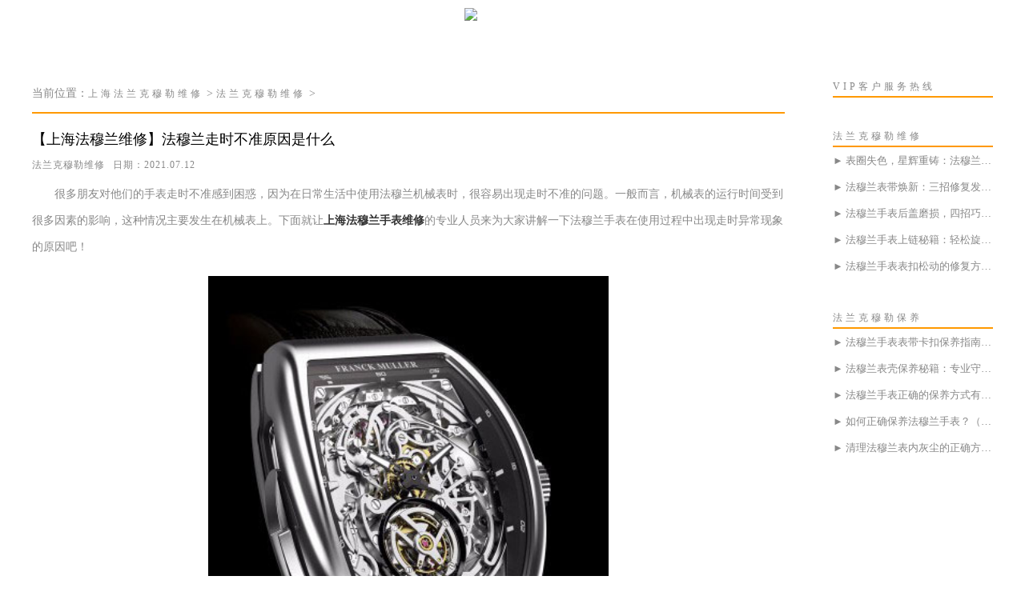

--- FILE ---
content_type: text/html
request_url: http://www.sh-franck.com/wx/124.html
body_size: 6061
content:
<!DOCTYPE html>
<html>
	<head>
		<meta charset="utf-8">
		<meta name="viewport" content="width=device-width,initial-scale=1,maximum-scale=1,user-scalable=no" id='viewport'>
		<title>【上海法穆兰维修】法穆兰走时不准原因是什么_上海法兰克穆勒维修中心-法兰克穆勒维修网点-手表保修服务店</title>
        <meta name="description" content="很多朋友对他们的手表走时不准感到困惑，因为在日常生活中使用法穆兰机械表时，很容易出现走时不准的问题。" />
        <meta name="keywords" content="上海法穆兰维修,上海法穆兰维修步骤,上海法穆兰" />
		<!--<link rel="stylesheet" type="text/css" href="/css/font-awesome.css">-->
		<link rel="stylesheet" type="text/css" href="/css/common.css"/>
		<link rel="stylesheet" type="text/css" href="/css/newart.css">
        <link rel="stylesheet" href="/css/iconfont.css">
		<script src="/js/jquery.min.js" type="text/javascript" charset="utf-8"></script>
		<script src="/js/news.js" type="text/javascript" charset="utf-8"></script>
		<!-- 百度禁止转码 -->
		<meta http-equiv="Cache-Control" content="no-siteapp"> 
		<!--自适应适配声明-->
		<meta name="applicable-device"content="pc,mobile">
	</head>
	<body>
		<script type="text/javascript" src="/js/jquery1.7.2.js" ></script>
<script type="text/javascript" src="/js/jquery.SuperSlide.2.1.1.js" ></script>
<!-- 头部 -->
<header class="nav">
    <ul class="nav_ul">
        <li class="m"><a><i class="icon iconfont" aria-hidden="true"></i></a></li>
        <li class="m"><a href="/" title="上海法兰克穆勒维修" class="nava">首页</a></li>
        <li class="m">
            <a href="/wx/" title="上海法兰克穆勒维修服务" class="nava">维修服务</a>
            <ul class="subyu subyu001" style="display: none;">
                <li><a title="进水维修" href="/js/">进水维修</a></li>
                <li><a title="走时误差" href="/zswc/">走时误差</a></li>
                <li><a title="划痕修复" href="/hhql/">划痕修复</a></li>
                <div class="clear"> </div>
            </ul>
        </li>
        <li class="m">
            <a href="/by/" title="上海法兰克穆勒保养" class="nava">手表保养</a>
            <ul class="subyu subyu001" style="display: none;">
                <li><a title="抛光翻新" href="/pg/">抛光翻新</a></li>
                <li><a title="清洗保养" href="/qxby/">清洗保养</a></li>
                <li><a title="防水检测" href="/fsjc/">防水检测</a></li>
                <li><a title="走时检测" href="/zsjc/">走时检测</a></li>
                <div class="clear"> </div>
            </ul>
        </li>
        <li class="m">
            <a href="/ghpj/" title="配件更换" class="nava">配件更换</a>
            <ul class="subyu subyu003" style="display: none;">
                <li><a title="表壳" href="/bk/">表壳</a></li>
                <li><a title="表蒙" href="/bm/">表蒙</a></li>
                <li><a title="表把" href="/bb/">表把</a></li>
                <li><a title="机芯" href="/jx/">机芯</a></li>
                <div class="clear"> </div>
            </ul>
        </li>
        <li class="m"><a href="/cjwt/" title="常见问题" class="nava">常见问题</a></li>
        <li class="logo"><a href="/" title="上海法兰克穆勒维修"><img alt="上海法兰克穆勒维修" title="上海法兰克穆勒维修" src="/images/famulan.png"></a></li>
        <li><a title="服务热线" href="javascript:void(0)" onclick="openZoosUrl('chatwin','&e='+escape('A4渠道_港汇 - A4++++++++++++++++++++请 客 服 登 记 （A4） 渠道++++++++++++++++++++A4'));" rel="nofollow"></a></li>
    </ul>
</header>
<script type="text/javascript">
		(function(){
			var ind = 0; 
			var nav= jQuery(".nav_ul");
			var init = jQuery(".nav_ul li").eq(ind);
			var block = jQuery(".nav_ul .block"); 
			block.css({"left":init.position().left-3}); 
			nav.hover(function(){},function(){ block.animate({"left":init.position().left-3},100); }); 
			jQuery(".nav").slide({ 
					type:"menu",
					titCell:".m", 
					targetCell:".subyu", 
					delayTime:300, 
					triggerTime:0, 
					returnDefault:true,
					defaultIndex:ind,
					startFun:function(i,c,s,tit){ 
						block.animate({"left":tit.eq(i).position().left-3},100);
					}
				});
	})()
</script>
<!-- 头部 -->
<!-- 侧边栏 -->
<aslide>
<div>
		<i class="icon iconfont" aria-hidden="true">&#xe747;</i>
		<p>上海法兰克穆勒维修</p>
		<hgroup>
			<a href="/wx/" title="法兰克穆勒维修">法兰克穆勒维修</a>
			<a href="/by/" title="法兰克穆勒保养">法兰克穆勒保养</a>
			<a href="/ghpj/" title="配件更换">配件更换</a>
			<a href="/fwzx/" title="服务中心">服务中心</a>
		</hgroup>
		<nav>
		<ul>
			<li><a style="display:block;" href="/js/" title="进水维修">进水维修</a></li>
			<li><a style="display:block;" href="/zswc/" title="走时误差">走时误差</a></li>
			<li><a style="display:block;" href="/hhql/" title="划痕修复">划痕修复</a></li>
		</ul>
		<ul>
			<li><a style="display:block;" href="/pg/" title="抛光打磨">抛光打磨</a></li>
			<li><a style="display:block;" href="/qxby/" title="清洗保养">清洗保养</a></li>
			<li><a style="display:block;" href="/zsjc/" title="走时检测">走时检测</a></li>
			<li><a style="display:block;" href="/fsjc/" title="防水检测">防水检测</a></li>
		</ul>
		<ul>
			<li><a style="display:block;" href="/bk/" title="表壳">表壳</a></li>
			<li><a style="display:block;" href="/bm/" title="表蒙">表蒙</a></li>
			<li><a style="display:block;" href="/bb/" title="表把">表把</a></li>
			<li><a style="display:block;" href="/jx/" title="机芯">机芯</a></li>
		</ul>
		<ul>
			<li><a style="display:block;" href="javascript:void(0)" onclick="openZoosUrl('chatwin','&e='+escape('A4渠道_港汇 - A4++++++++++++++++++++请 客 服 登 记 （A4） 渠道++++++++++++++++++++A4'));"
 title="在线咨询" rel="nofollow">在线咨询</a></li>
			<li><a style="display:block;" href="/zxjs/" title="中心介绍">中心介绍</a></li>
			<li><a style="display:block;" href="/jstd/" title="技师团队">技师团队</a></li>
			<li><a style="display:block;" href="/zxhj/" title="中心环境">中心环境</a></li>
		</ul>
	</nav>
</div>
</aslide>
<!-- 侧边栏 --> 		
		<!-- demo1 -->
		<div class="demo1 demo">
			<!-- demo5 -->
			<div class="demo5 demo">
				<p>
					当前位置：<a href='/'>上海法兰克穆勒维修</a> > <a href='/wx/'>法兰克穆勒维修</a> > 
				</p>
				<h1>【上海法穆兰维修】法穆兰走时不准原因是什么</h1>
				<h5><a title="法兰克穆勒维修" href="javascript:void(0)" onclick="openZoosUrl('chatwin','&e='+escape('A4渠道_港汇 - A4++++++++++++++++++++请 客 服 登 记 （A4） 渠道++++++++++++++++++++A4'));"
>法兰克穆勒维修</a><span>日期：2021.07.12</span></h5>
				<div class="wzys">
					<p>
	　　很多朋友对他们的手表走时不准感到困惑，因为在日常生活中使用法穆兰机械表时，很容易出现走时不准的问题。一般而言，机械表的运行时间受到很多因素的影响，这种情况主要发生在机械表上。下面就让<strong><a href="http://www.sh-franck.com" target="_blank" title="上海法穆兰维修">上海法穆兰手表维修</a></strong>的专业人员来为大家讲解一下法穆兰手表在使用过程中出现走时异常现象的原因吧！</p>
<p style="text-align: center;">
	<img alt="上海法穆兰维修" src="http://www.sh-franck.com/uploads/allimg/210712/8-210G2111029332.jpg" style="width: 500px; height: 603px;" title="上海法穆兰维修" /></p>
<p>
	　　手表缺动力、被磁化、游丝故障、擒纵系统故障、零件滑移或维修不及时等都会导致手表出现快慢现象。磁化现象不易发现，但也很常见，因为一般家电产品都会产生磁场，手表受力于磁场中，手表会发生磁化，导致手表在走动时不能正常移动；手表一旦被磁化，不能自动恢复，可以到保养维修网点用消磁机进行消磁，使手表恢复正常。因此要使手表远离磁场。</p>
<p>
	　　一般而言，每2-3年对法穆兰的机械表进行一次维护。如不进行维修，会使手表芯部磨损加剧，造成手表油泥干燥，影响手表正常工作。在维修机芯时，应拆卸、清洗、上油、重新组装、调整并检查其各种功能，以便对磨损或损坏的机芯进行修理或更换。所以，如果手表出现了问题或者需要清洗保养，最好选择到法穆兰手表维修中心进行处理。</p>
<p>
	　　以上就是法穆兰手表走时不准的原因，如果您还有其他疑问或需求请联系<strong>上海法穆兰维修</strong>的专业人员我们将竭诚为您服务！</p>
<p>
	　　法兰克穆勒维修相关内容：</p>
<p>
	<a href="http://www.sh-franck.com/zswc/86.html" target="_blank" title="上海法穆兰维修">　　法兰克穆勒手表走时慢该怎么办</a></p>
<p>
	<a href="http://www.sh-franck.com/js/89.html" target="_blank" title="上海法穆兰维修">　　法兰克穆勒手表进水后的解决方法</a></p>
<p>
	　　本文链接：http://www.sh-franck.com/wx/124.html</p>

                  <p>本文链接：http://www.sh-franck.com/wx/124.html</p>
                </div>
			</div>
			<!-- demo5 -->
			<!-- demo6 -->
<style>
demo6 a{
  display:block;
}
</style>
<div class="demo6 demo"> 
    <!-- 服务热线 -->
    <nav>
        <p> <a title="服务热线" href="javascript:void(0)" onclick="openZoosUrl('chatwin','&e='+escape('A4渠道_港汇 - A4++++++++++++++++++++请 客 服 登 记 （A4） 渠道++++++++++++++++++++A4'));"
>VIP客户服务热线</a> </p>
        <a title="服务热线" class="a1" style="display:block;"></a> </nav>
    <!-- 服务热线 --> 
    
    <!-- 法兰克穆勒维修 -->
    <nav>
        <p> <a title="法兰克穆勒维修" href="javascript:void(0)" onclick="openZoosUrl('chatwin','&e='+escape('A4渠道_港汇 - A4++++++++++++++++++++请 客 服 登 记 （A4） 渠道++++++++++++++++++++A4'));"
>法兰克穆勒维修</a> </p>
        	<a href="/wx/327.html" title="表圈失色，星辉重铸：法穆兰手表焕新记">► 表圈失色，星辉重铸：法穆兰手表焕</a>
<a href="/wx/325.html" title="法穆兰表带焕新：三招修复发黄表带">► 法穆兰表带焕新：三招修复发黄表带</a>
<a href="/wx/324.html" title="法穆兰手表后盖磨损，四招巧修复">► 法穆兰手表后盖磨损，四招巧修复</a>
<a href="/wx/323.html" title="法穆兰手表上链秘籍：轻松旋转，延长寿命">► 法穆兰手表上链秘籍：轻松旋转，延</a>
<a href="/wx/318.html" title="法穆兰手表表扣松动的修复方法有哪些？">► 法穆兰手表表扣松动的修复方法有哪</a>

    </nav>
    <!-- 法兰克穆勒维修 --> 
    
    <!-- 法兰克穆勒保养 -->
    <nav>
        <p> <a title="法兰克穆勒保养" href="javascript:void(0)" onclick="openZoosUrl('chatwin','&e='+escape('A4渠道_港汇 - A4++++++++++++++++++++请 客 服 登 记 （A4） 渠道++++++++++++++++++++A4'));"
>法兰克穆勒保养</a> </p>
        <a href="/by/326.html" title="法穆兰手表表带卡扣保养指南，看这里！">► 法穆兰手表表带卡扣保养指南，看这</a>
<a href="/by/322.html" title="法穆兰表壳保养秘籍：专业守护，璀璨依旧">► 法穆兰表壳保养秘籍：专业守护，璀</a>
<a href="/by/319.html" title="法穆兰手表正确的保养方式有哪些？">► 法穆兰手表正确的保养方式有哪些？</a>
<a href="/by/314.html" title="如何正确保养法穆兰手表？（手表的保养秘籍）">► 如何正确保养法穆兰手表？（手表的</a>
<a href="/by/313.html" title="清理法穆兰表内灰尘的正确方法是什么？">► 清理法穆兰表内灰尘的正确方法是什</a>

    </nav>
    <!-- 法兰克穆勒保养 --> 
</div>
<!-- demo6 --> 
		</div>
		<!-- demo1 -->
		<!-- 脚部 -->
<footer>
    <div class="footerdiv">
        <ul>
            <li>
                <a style="display:block;" title="法兰克穆勒维修" class="xiala" onClick="showHide1()">法兰克穆勒维修<span>+</span></a>
                <ul class="xialaul1">
<li><a style="display:block;" title="网站" href="javascript:void(0)" >网站</a></li>
<li><a style="display:block;" title="服务项目" href="javascript:void(0)">服务项目</a></li>
<li><a style="display:block;" title="手表资讯" href="javascript:void(0)" >手表资讯</a></li>
<li><a style="display:block;" title="联系我们" href="javascript:void(0)" >联系我们</a></li>
                </ul>
            </li>
        </ul>
        <ul>
            <li>
                <a style="display:block;" title="服务项目" class="xiala" onClick="showHide2()">服务项目<span>+</span></a>
                <ul class="xialaul2">
<li><a style="display:block;" title="腕表保养" href="javascript:void(0)" >腕表保养</a></li>
 <li><a style="display:block;" title="腕表维修" href="javascript:void(0)" >腕表维修</a></li>
<li><a style="display:block;" title="腕表修复" href="javascript:void(0)" >腕表修复</a></li>
<li><a style="display:block;" title="配件更换" href="javascript:void(0)" >配件更换</a></li>
                </ul>
            </li>
        </ul>
        <ul>
            <li>
                <a style="display:block;" title="服务中心" class="xiala" onClick="showHide3()">服务中心<span>+</span></a>
                <ul class="xialaul3">
<li><a style="display:block;" title="维修经验" href="javascript:void(0)" >维修经验</a></li>
<li><a style="display:block;" title="收费标准" href="javascript:void(0)" >收费标准</a></li>
<li><a style="display:block;" title="延保条款" href="javascript:void(0)">延保条款</a></li>
<li><a style="display:block;" title="技师团队" href="javascript:void(0)" >技师团队</a></li>
                </ul>
            </li>
        </ul>
        <script type="text/javascript">
                function showHide1(){
                    $('.xialaul1').toggle();
                 }
                function showHide2(){
                    $('.xialaul2').toggle();
                 }
                function showHide3(){
                    $('.xialaul3').toggle();
                 }
        </script>
        <ul class="contant">
            <li>上海法兰克穆勒维修</li>
<li>
<a title="北京法兰克穆勒维修服务热线" href="tel:4000060073" 
>
<i class="icon iconfont" aria-hidden="true"></i>
</a>
</li>
      <li><a href="javascript:void(0)" >门店营业时间：09:00-19:30</a></li>
<li><a href="javascript:void(0)" >客服在线时间：08:00-22:00</a></li>
            <li><a href="javascript:void(0)" >上海市徐汇区虹桥路3号港汇中心2座37层</a></li>
 <li><a href="javascript:void(0)" >上海市徐汇区虹桥路3号港汇中心2座37层</a></li>
 <li><a href="javascript:void(0)" >上海市徐汇区淮海中路1045号淮海国际广场38层</a></li>
        </ul>
    </div>
  <!-- 中间弹窗开始 -->
    <div class="zjtc210711">
        <div class="zjtop210711 flex210711 df210711 czjz210711">
            <h3 class="flex spjz czjz wrap"><font class="pcshow smsize">腕表服务</font><font class="smsize">线上预约</font></h3>
            <div class="zjtopfr210711 flex210711 spjz210711 czjz210711">
                <img src="/images/gq.jpg">
                <p class="smsize210711">China</p>
                <span class="icon iconfont gbzjtc210711">关闭</span>
            </div>
        </div>
        <a  class="zjspp210711 flex210711 spjz210711 czjz210711">
            <img>
            <img src="/images/famulan.png">
            <img>
        </a>
        <form method="post" class="ghfm210711 flex column" onsubmit="return yzbd('ghfm210711','name210711','input210711','button210711');">
    <div>
    	<div style="float:left;width: 49%;">
        <input type="text" name="name" class="name210711 smsize" value="您的姓名*" onfocus="if(this.value == '您的姓名*') this.value = ''" onblur="if(this.value =='') this.value = '您的姓名*'" style="width: 100%;">
        </div>
        <div style="float:right;width: 49%;">
        <input type="text" name="contacts" class="input210711 smsize" value="您的联系方式*" onfocus="if(this.value == '您的联系方式*') this.value = ''" onblur="if(this.value =='') this.value = '您的联系方式*'" style="width: 100%;">
        </div>
    </div>
    <div>
    	<div style="float:left;width: 49%;">
        <select name="guzhang" class="select61 smsize" style="width: 100%;">
            <option value="服务项目">服务项目</option>
            <option value="走时故障">走时故障</option>
            <option value="外观检验">外观检验</option>
            <option value="表带损坏">表带损坏</option>
            <option value="更换配件">更换配件</option>
            <option value="抛光打磨">抛光打磨</option>
            <option value="磕碰摔坏">磕碰摔坏</option>
            <option value="私人定制">私人定制</option>
            <option value="清洗保养">清洗保养</option>
            <option value="其他">其他</option>
        </select>
        </div>
        <div style="float:right;width: 49%;">
		<select name="fangshi" class="select61 smsize" style="width: 100%;">
            <option value="服务方式">服务方式</option>
            <option value="到店">到店</option>
            <option value="邮寄">邮寄</option>
            <option value="其他">其他</option>
        </select>
</div>
</div>
	<div class="fmyu smsize">选择预约到店时间：</div>
    <div>
    <input type="date" name="date" id="date_info" class="name210711 smsize" style="-webkit-appearance: none;width:100%;text-indent:4px; text-align:center;">
    <script>
    $(document).ready(function () {
        var time = new Date();
		var houer = time.getHours();
		var minute = time.getMinutes();
        var day = ("0" + time.getDate()).slice(-2);
        var month = ("0" + (time.getMonth() + 1)).slice(-2);
        var today = time.getFullYear() + "-" + (month) + "-" + (day);
		//var shike = (houer) + ":" + (minute);
		$('#date_info').val(today);
		//$('#shike_info').val(shike);
    })
</script>
    </div>
    	<div class="fmyu smsize">备注信息（非必填）：</div>
    	<textarea class="textarer210711 smsize" name="remarks" value="品牌型号或其他补充" onfocus="if(this.value == '品牌型号或其他补充') this.value = ''" onblur="if(this.value =='') this.value = '品牌型号或其他补充'">品牌型号或其他补充</textarea>
        <div class="fm5btn210711 flex df czjz">
            <button class="button210711 smsize">提交服务</button>
            <a href="tel:4000060073" rel="nofollow" class="smsize">400-006-0073</a>
        </div>
        <span class="bdtishi smsize">
        客服在线时间：8:00-22:00<br/>温馨提示：为节省您的时间，建议尽早预约可免排队，非在线时间的预约将在客服上线后联系您</span>
        <a class="yjgb"><span>当前页面永久关闭</span></a>
    </form>
      </div>
<!-- 中间弹窗结束 -->

    <script src="/swt/jquery.floatDiv.js" type="text/javascript" charset="utf-8"></script>
	<script src="/swt/swt_in.js" type="text/javascript" charset="utf-8"></script>
</footer> 
	</body>
</html>

--- FILE ---
content_type: text/css
request_url: http://www.sh-franck.com/css/common.css
body_size: 5008
content:
/* 初始化CSS  重置浏览器样式*/
*{ margin:0; padding:0; }
fieldset, img { border:none; } /*为了照顾ie6 链接图片有边框*/
ul, ol { list-style:none; }
input { padding-top:0; padding-bottom:0; font-family: "Source Han Sans CN","黑体","微软雅黑","宋体";}
select, input { vertical-align:middle; }
 select, input, textarea { font-size:12px; margin:0; }
img{display: block;}
table { border-collapse:collapse; }
h1,h2,h3,h4,h5,h6{font-size:20%; font-weight:normal;}
body {font-family: "Source Han Sans CN","黑体","微软雅黑","宋体";}
.clearfix:after { content:"."; display:block; height:0; visibility:hidden; clear:both; }
.clearfix { zoom:1; }
.clearit { clear:both; height:0; font-size:0; overflow:hidden; }
ul,li,ol,div,header,footer{list-style: none;}
body,html{width: 100%;overflow-X: hidden;}
img{width:100%;height: auto;display: block;border: none;}
a{text-decoration: none;}
textarea,input{resize: none;border: none;box-sizing: border-box;}
textarea:focus,input:focus{resize: none;outline: none;border: none;box-sizing: border-box;}
html{font-size: 100px;}
body {font-family: "微软雅黑","宋体";}
a{cursor:pointer; }
.clear {clear: both; width:100%; height:0px; line-height:0px; padding:0px; margin:0px auto; font-size:0px; line-height:0px;}
/* 页面初始化 */
.nav_ul li{ position:relative;}
.nav_ul li .subyu{ background:#fff; position:absolute; z-index:2; width:80px; padding-top:18px; text-align:center;}
.nav_ul li .subyu li{ background:#fff; width:80px !important; display:block; float:none; line-height:30px !important; height:30px !important; font-size:12px; color:#333333; padding-top:0px; text-indent:0px; margin:0px auto !important;}
.nav_ul li .subyu li:hover{ background:#ccc;}
.nav_ul li .subyu li a{ font-size:12px; color:#333333; line-height:30px !important; height:30px !important;}
.subyu001{ left:0px; top:30px;}
.subyu002{ left:0px; top:30px;}
.subyu003{ left:0px; top:30px;}
.nav_ul li .subyu li:last-child{ display:none !important; height:0px;}
/*独立样式开始*/
.yunotice .tab-bd li span:nth-of-type(1){ width:69.2%;overflow: hidden;text-overflow: ellipsis;white-space: nowrap;}
.caijiliebiao{font-size: 16px;line-height: 50px;}
ul{list-style: none;}
a{color:#333;text-decoration: none;}
.yunotice .tab-bd ul{zoom:1; width:100%;}
.yunotice .tab-bd li { width:100%; line-height: 48px;border-bottom:1px dashed #a0a0a0;}
.yunoticea02_h3{ width:100%; padding:42px 0px 12px; border-bottom:1px solid #a0a0a0; color:#960000;text-align: center;}
.yunotice {position:relative;}	
.yunoticea{ width:100%; border-bottom:1px solid #a0a0a0; }
.yunoticea02{ width:100%; margin:0px auto;}
.yunotice .tab-bd { width:100%;}	
/*独立样式结束*/
.around{ justify-content:space-around; -webkit-justify-content:space-around;}
.between{justify-content:space-between; -webkit-justify-content:space-between;}
.center{-webkit-align-items: center; align-items: center; }
.column{-webkit-flex-direction: column; flex-direction: column;}
.space_center{-webkit-justify-content: center; justify-content: center;}
.flex_end{-webkit-justify-content: flex-end; justify-content: flex-end;}
.flex_start{-webkit-justify-content: flex-start; justify-content: flex-start; }
.reverse{-webkit-flex-wrap: wrap-reverse; flex-wrap: wrap-reverse;}
.flex{display:flex; -webkit-display:flex;-moz-display:flex;-ms-display:flex;-o-display:flex;}
.wrap{-webkit-flex-wrap: wrap; flex-wrap: wrap;-moz-flex-wrap: wrap;-ms-flex-wrap: wrap;-o-flex-wrap: wrap;}
.df{justify-content:space-between; -webkit-justify-content:space-between;-moz-justify-content:space-between;-ms-justify-content:space-between;-o-justify-content:space-between;}
.spjz{justify-content: center;-webkit-justify-content: center;-moz-justify-content: center;-ms-justify-content: center;-o-justify-content: center;}
.evenly{justify-content: space-evenly;-webkit-justify-content: space-evenly;-moz-justify-content: space-evenly;-ms-justify-content: space-evenly;-o-justify-content: space-evenly;}
.czjz{align-items: center;-webkit-align-items: center;-moz-align-items: center;-ms-align-items: center;-o-align-items: center;}
.column{flex-direction: column;-webkit-flex-direction: column;-moz-flex-direction: column;-ms-flex-direction: column;-o-flex-direction: column;}
.ydq{justify-content: flex-end;-webkit-justify-content: flex-end;-moz-justify-content: flex-end;-ms-justify-content: flex-end;-o-justify-content: flex-end;}
.row-reverse{flex-direction: row-reverse;-webkit-flex-direction: row-reverse;-moz-flex-direction: row-reverse;-ms-flex-direction: row-reverse;-o-flex-direction: row-reverse;}
.column-reverse{flex-direction: column-reverse;-webkit-flex-direction: column-reverse;-moz-flex-direction: column-reverse;-ms-flex-direction: column-reverse;-o-flex-direction: column-reverse;}
.baseline{align-items: flex-start;-webkit-align-items: flex-start;-moz-align-items: flex-start;-ms-align-items: flex-start;-o-align-items: flex-start;}
.lgsize{font-size: 36px;line-height: 38px;font-weight: lighter;}
.mdsize{font-size: 28px;line-height: 30px;font-weight: lighter;}
.smsize{font-size: 15px;line-height: 15px;}
.pcshow{display: flex;}
.sjshow{display: none;}
.w1200{width: 96%;max-width: 1200px;margin: auto;}
.sjpcimg img{display: block;width: 100%;}
.sjpcimg img:nth-child(2){display: none;}
.pd100{padding: 100px 0;}
.pd80{padding: 80px 0;}
.pd50{padding: 50px 0;}
.mb100{margin-bottom: 100px;}
.mb80{margin-bottom: 80px;}
.mb50{margin-bottom: 50px;}
@media (max-width:1200px) {
	.lgsize{font-size: 26px;line-height: 28px;}
	.mdsize{font-size: 18px;line-height: 20px;}
	.smsize{font-size: 12px;line-height: 12px;}
	.mb100 {margin-bottom: 50px;}
	.mb80{margin-bottom: 30px;}
	.mb50{margin-bottom: 30px;}
}
@media (max-width:640px) {
	.lgsize{font-size: 18px;line-height: 18px;}
	.mdsize{font-size: 15px;line-height: 15px;}
	.smsize{font-size: 10px;line-height: 16px;}
	.sjpcimg img:nth-child(1){display: none;}
	.sjpcimg img:nth-child(2){display: block;}
	.pcshow{display: none !important;}
	.sjshow{display: flex !important;}
	.mb100 {margin-bottom: 25px;}
	.mb80{margin-bottom: 20px;}
	.mb50{margin-bottom: 16px;}
}
.xialaul1{width: 100%;}
.xialaul2{width: 100%;}
.xialaul3{width: 100%;}

/*友情链接*/
.p04{ width:66%; margin:40px auto 40px; border-top:1px solid #999999; border-bottom:1px solid #999999;}
.p04 span{ font-size:16px; color:#000000; line-height:36px; width: 100%;}
.p04yu{ width:100%;}
.p04yu li{ float:left; display:block;}
.p04yu li a{ padding:4px 6px; display:block; font-size:14px; color:#666; line-height:28px;}


/* 头部 */
header{
	width: 100%;
	height: 0.8rem;
	background: rgba(255,255,255,0);
	
	position: fixed;
	top: 0;
	left: 0;
	z-index: 1000;
	
	font-size: 12px;
	color: #FFFFFF;
	
	transition: all 0.4s linear 0s;
		-webkit-transition: all 0.4s linear 0s;	
		-moz-transition: all 0.4s linear 0s;
		-o-transition: all 0.4s linear 0s;
		-ms-transition: all 0.4s linear 0s;
}
header ul li:first-child a .icon{
	font-size: 26px;
	color: #FFFFFF;
}
header ul{
	width: 100%;
	height: 100%;
/*	overflow: hidden;*/
}
header ul li{
	float: left;
	width: 80px;
	height: 30px;
	margin-right: 0.2rem;
	margin-top: 0.3rem;
	position: relative;
	text-align:center;
	line-height: 30px;
}
header ul li:first-child{
	width: 30px;
	margin-left: 40px;
}
header ul li:last-child{
	float: right;
	margin-right: 30px;
	width: 210px;
	font-size: 20px;
	overflow: hidden;
}
header ul li a{
	width: 100%;
	height: 100%;
	color: #FFFFFF;
}
header ul li a img{
	width: 100%;
	height: auto;
}
header ul .logo{
	margin-top: 10px;
	width: 224px;
	height: 100%;
	position: absolute;
	top: 0;
	left: 50%;
	z-index: 1000;
	margin-left: -60px;
}


/* 动画 */
.cur1{
	background: rgba(255,255,255,1);
}
.cur1 ul li a{
	color: #444444;
}
.cur1 ul li:first-child a .icon{
	color: #000000;
}
/* 头部 */

/* 中间弹窗开始 */
  .flex210711{display:flex; -webkit-display:flex;-moz-display:flex;-ms-display:flex;-o-display:flex;}
  .df210711{justify-content:space-between; -webkit-justify-content:space-between;-moz-justify-content:space-between;-ms-justify-content:space-between;-o-justify-content:space-between;}
  .spjz210711{justify-content: center;-webkit-justify-content: center;-moz-justify-content: center;-ms-justify-content: center;-o-justify-content: center;}
  .czjz210711{align-items: center;-webkit-align-items: center;-moz-align-items: center;-ms-align-items: center;-o-align-items: center;width: 100%;}
  .column210711{flex-direction: column;-webkit-flex-direction: column;-moz-flex-direction: column;-ms-flex-direction: column;-o-flex-direction: column;}
 .mdsize210711{font-size: 21px;line-height: 21px;}
  .smsize210711{font-size: 15px;line-height: 15px;}
  /* 中间弹窗主样式 */
  .yjgb{text-align: right;color: #e5e5e5;}
.bdtishi{padding: 10px 0 0px 0;line-height: 18px; text-align:left;}
.textarer210711{color: #666;border: 1px solid #b5b5b5;margin-bottom: 10px;padding: 5px;}
  .zjtc210711{text-align: center;z-index:999!important;width: 320px;border-radius: 8px;padding: 1px;overflow: hidden;box-shadow: 0px 0px 8px #666;position: fixed;left: 50%;margin-left: -160px;top: 50%;transform: translateY(-50%);-webkit-transform: translateY(-50%);-moz-transform: translateY(-50%);-ms-transform: translateY(-50%);-o-transform: translateY(-50%);background: #fff;z-index: 100;display: none;}
  .zjtop210711{height: 45px;background: #e9e9e9;width: 100%;margin: auto;padding: 0 2%;margin-bottom: 18px;color: #000;}
  .zjtop210711 h3{font-weight: lighter;font-size: 14px;line-height: 18px;}
  .zjtopfr210711 img{margin-right: 5px;width: 24px;}
  .zjtopfr210711 p{margin-right: 15px;font-size: 12px;line-height: 12px;color: #5e5d5d;}
  .gbzjtc210711{font-size: 12px;line-height: 15px;color: #fff;padding: 6px;margin-right: -28px;background: #a4a4a4;cursor: pointer;border-radius: 50%;width: 30px;}
  .zjspp210711{margin-bottom: 18px;}
  .zjspp210711 img:nth-child(1){width: 45px;filter:alpha(opacity=50);-moz-opacity:0.5;-khtml-opacity: 0.5;opacity: 0.5;}
  .zjspp210711 img:nth-child(2){width: 166px;margin: 0 36px;}
  .zjspp210711 img:nth-child(3){width: 60px;filter:alpha(opacity=50);-moz-opacity:0.5;-khtml-opacity: 0.5;opacity: 0.5;}
  .ghfm210711{width: 91%;margin: 0 auto 20px;font-size: 14px;}
  .ghfm210711 input,.ghfm210711 select{border: 1px solid #b5b5b5;margin-bottom: 16px;line-height: 20px;height: 28px;color: #666;text-indent: 4px;outline: none;font-size: 14px;}
  .fm5btn210711 button,.fm5btn210711 a{line-height: 30px;height: 32px;border: 1px solid #191919;text-align: center;display: block;transition: all 0.5s;-webkit-transition: all 0.5s;-moz-transition: all 0.5s;-ms-transition: all 0.5s;-o-transition: all 0.5s;border-radius: 6px;}
.fm5btn210711 button{ width: 46%;}

.fm5btn210711 a{ width: 52%;}
  .fm5btn210711 button{background: #191919;color: #fff;outline: none;}
  .fm5btn210711 a{background: #fff;color: #000;}
  .fm5btn210711 button:hover{background: #fff;color: #000;}
  .fm5btn210711 a:hover{background: #191919;color: #fff;}
  @media (max-width:768px) {.zjtc210711{margin-left: -18%;}}
  @media (max-width:640px) {
  .zjtc210711 {width: 250px;margin-left: -32%;}
  .zjtop210711 h3 {font-size: 13px;line-height: 13px;}
  .zjtopfr210711 img {width: 15px;}
  .gbzjtc210711 {padding: 8px;font-size: 10px;line-height: 10px;width: 25px;margin-right: 6px;}
  .zjtop210711 {height: 36px;margin-bottom: 14px;}
  .zjspp210711 img:nth-child(2) {width: 111px;margin: 0px 20px;}
  .zjspp210711 img:nth-child(1) {width: 33px;}
  .zjspp210711 img:nth-child(3) {width: 40px;}
  .zjspp210711 {margin-bottom: 14px;}
  .ghfm210711 input, .ghfm210711 select {margin-bottom: 6px;line-height: 28px;height: 28px;font-size: 14px;}
  .fm5btn210711 button, .fm5btn210711 a {line-height: 28px;height: 28px;}
  .ghfm210711 {margin: 0 auto 14px;}}
@media (max-width:414px) {.fm5btn210711 a {font-size: 12px;}.zjtc210711 {width: 225px;margin-left: -27%;}.ghfm210711 input, .ghfm210711 select {height: 26px;}}
@media (max-width:375px) {.zjtc210711 {margin-left: -29%;}}
@media (max-width:320px) {.zjtc210711 {width: 215px;}.ghfm210711 input, .ghfm210711 select {height: 22px;}.ghfm210711 input, .ghfm210711 select {font-size: 12px;}.yjgb{text-align: right;color: #e5e5e5;}
.bdtishi{padding: 10px 0 0px 0;line-height: 18px; text-align:left;}
.textarer210711{font-size: 12px;}.button210711{font-size: 12px;}.gbzjtc210711 {width: 40px;line-height: 8px;}.zjtc210711 {margin-left: -33%;}}
  /* 中间弹窗结束 */


/* 侧边导航 */
aslide{
	position: fixed;
	top: 0;
	left: 0;
	z-index: 1001;
	width: 100%;
	background: rgba(255,255,255,0.5);
	font-size: 12px;
	
	transform-origin:0% 100%;
	transform: rotateY(90deg);
	
	transition: all 0.5s linear 0s;
	-webkit-transition: all 0.5s linear 0s;	
	-moz-transition: all 0.4s linear 0s;
	-o-transition: all 0.4s linear 0s;
	-ms-transition: all 0.4s linear 0s;
}
.cur2{
	transform: rotateY(0deg);
}
.cur3{
	width: 100%;
	height: 100%;
	overflow: hidden;
}
aslide div{
	width: 50%;
	min-width: 6rem;
	height: 100%;
	background: rgba(255,255,255,1);
	position: relative;
}
aslide div>.icon{
	position: absolute;
	top: 30px;
	left: 40px;
	font-size: 20px;
}
aslide div p{
	padding-top: 40px;
	font-size: 20px;
	color: #444444;
	font-weight: 900;
	text-align: center;
}
aslide hgroup{
	margin: 0 auto;
	padding-top: 40px;
	width: 88%;
	height: 2.6rem;
	overflow: hidden;
}
aslide hgroup a{
	float: left;
	width: 24%;
	height: 100%;
	margin-right: 1%;
	
	font-size: 14px;
	color: #FFFFFF;
	line-height: 40px;
	text-indent: 1.4em;
	
	background: url(../images/aslide-1.jpg) center no-repeat;
	background: cover;
}
aslide nav{
	margin: 40px auto;
	width: 88%;
	height: 50%;
	overflow: hidden;
}
aslide nav ul{
	float: left;
	width: 24%;
	margin-right: 1%;
	
	box-sizing: border-box;
	border-left: 1px solid #CCCCCC;
}
aslide nav ul li{
	width: 100%;
	height: 40px;
}
aslide nav ul li a{
	margin-left: 20%;
	width: 60%;
	height: 26px;
	font-size: 12px;
	color: #888888;
	line-height: 26px;
	text-indent: 1em;
}
aslide nav ul li a:hover{
	color: #FF9900;
	text-decoration: underline;
}
/* 侧边导航 */


/* banner */
.banner{
	width: 100%;
	background: url(../images/banner01.jpg) top center no-repeat;
	background-attachment: fixed;
	background-size: cover;
	-ms-background-size: 100%;
	position: relative;
}
.banner hgroup{
	position: absolute;
	left: 10%;
	bottom: 10%;
	z-index: 997;
}
.banner hgroup span h1{
	padding-bottom: 20px;
	font-size: 35px;
	color: #FFFFFF;
}
.banner hgroup a{
	width: 170px;
	height: 50px;
	background: #FFFFFF;
	border-radius: 25px;
	
	font-size: 16px;
	text-align: center;
	line-height: 50px;
	color: #FF9900;
}
/* banner */



/* 脚部 */
footer{
	width: 100%;
	background: #000000;
}
footer div.footerdiv{
	margin: 0 auto;
	width: 93%;
	max-width: 20rem;
	
	overflow: hidden;
}
footer div.footerdiv ul{
	float: left;
	padding: 0.1rem 2% 1rem 0;
	width: 23%;
}
footer div.footerdiv ul li{
	width: 100%;
}
footer div.footerdiv ul li a{
	width: 100%;
	
	font-size: 14px;
	color: #AAAAAA;
	line-height: 40px;
}
footer div.footerdiv ul li a:hover{
	color: #FFFFFF;
	text-decoration: underline;
}
footer div.footerdiv>ul>li:first-child{
	border-bottom: 1px solid #FFFFFF;
}
footer div.footerdiv>ul>li:first-child>a{
	font-size: 12px;
	color: #FFFFFF;
}





footer div.footerdiv .contant li{
	font-size: 14px;
	color: #FFFFFF;
	line-height: 40px;
}
footer div.footerdiv .contant li:first-child{
	font-size: 12px;
	color: #FFFFFF;
}
footer div.footerdiv .contant li:nth-child(2){
	height: 60px;
	text-align: center;
	font-size: 24px;
	line-height: 60px;
}


/* 版权信息 */
footer div.footerdiv figure{
	float: left;
	margin: 0 25% 0.8rem;
	width: 50%;
	height: 60px;
	
	overflow: hidden;
}
footer div.footerdiv figure p{
	float: left;
	width: 50%;
	height: 100%;
	
	font-size: 12px;
	color: #FFFFFF;
	line-height: 80px;
	text-align: center;
}
footer div.footerdiv figure p:first-child{
	background: url(../images/icp.png) top center no-repeat;
	background: contain;
}
footer div.footerdiv figure p:last-child{
	background: url(../images/icp.png) top center no-repeat;
	background: contain;
}

footer div.footerdiv .footerLogo{
	width: 100%;
	height: 60px;
	background: url(../images/footer-1.png) center no-repeat;
	margin-bottom: 40px;
}
/* 脚部 */
.sideMenu ul{ display:none;}


@media only screen and (max-width:1130px) {
	header{
		height: 60px;
	}
	header ul li{
		display: none;
	}
	header ul li a{
		color: #444444;
	}
	header ul li:first-child a .icon{
		color: #444444;
	}
	header ul li:first-child{
		margin-top: 20px;
		margin-left: 20px;
	}
	header ul li:last-child{
		margin-top: 20px;
		margin-right: 20px;
		width: 30px;
		font-size: 30px;
	}
	header ul li:first-child,header ul li:last-child,header ul .logo{
		display: block;
	}
	header ul .logo{
		width: 80px;
		height: 100%;
		margin-left: -40px;
	}
	/* 侧边栏 */
	aslide div{
		min-width: 100%!important;
	}
	aslide hgroup{
		display: none;
	}
	aslide nav{
		height: 320px;
	}
	aslide nav ul{
		margin: 20px 10%;
		padding-top: 20px;
		width: 80%;
		float: none;
		border: none;
		border-top: 1px solid #888888;
		
		text-align: center;
		display: block;
	}
	/* banner */
	.banner{
		background: url(../images/bannerphone01.jpg) center no-repeat;
		background-size: 100%;
		background-attachment: fixed;
	}
	.banner hgroup{
		top: 66%;
		left: 10%;
	}
	.banner hgroup h1{
		font-size: 24px;
	}
	.banner hgroup a{
		width: 120px;
		height: 36px;
		font-size: 12px;
		line-height: 36px;
	}
	footer{
		background: #444444;
	}
	footer div.footerdiv ul{
		padding: 10px 10%;
		width: 80%;
	}
	footer div.footerdiv .contant li a{ font-size:14px; color:#aaaaaa; line-height:40px;}
	footer div.footerdiv .contant li a i{
		padding-bottom: 20px;
		font-size: 24px;
		color: #FFFFFF;
		font-weight: 900;
		line-height: 80px;
	}
	footer div.footerdiv .contant li:last-child{
		height: 80px;
		margin-bottom: 10px;
	}
	footer div.footerdiv>ul>li>ul{
		display: none;
	}
	footer div.footerdiv figure{
		width: 70%;
		height: auto;
		margin-left: 15%;
	}
	footer div.footerdiv>ul>li:first-child>a>span{
		float: right;
		font-size: 16px;
	}
	footer div.footerdiv figure p{
		line-height: 1.6em;
		padding-top: 40px;
	}
	
	.popup{
		margin: 0;
		padding: 20px 10%;
		top: 20%;
		left: 5%;
		width: 70%;
		height: auto;
	}
	.popup input{
		margin-bottom: 16px;
	}
	.popup p{
		margin:4px 0 16px;
	}
	.popup i{
		margin-right: -20px;
	}
}

--- FILE ---
content_type: text/css
request_url: http://www.sh-franck.com/css/newart.css
body_size: 840
content:
.demo{
	margin: 1rem auto 0;
	width: 100%;
	max-width: 12rem;
	background: #FFFFFF;
	overflow: hidden;
}

.demo>p{
	margin-bottom: 20px;
	width: 100%;
	height: 20px;
	border-bottom: 2px solid #FF9900;
	font-size: 12px;
	color: #888888;
	overflow: hidden;
}

.demo>p a{
	display:inline;
	font-size: 12px;
	color: #888888;
	letter-spacing: 4px;
}
.demo>nav>p{
	margin-bottom: 20px;
	width: 100%;
	height: 20px;
	border-bottom: 2px solid #FF9900;
	overflow: hidden;
}
.demo>nav>p a{
	float: left;
	font-size: 12px;
	color: #888888;
	letter-spacing: 4px;
}



/* demo5 */
.demo5{
	float: left;
	margin: 0 auto;
	padding-bottom: 40px;
	width: 9.4rem;
	
}
.demo5 h1{
	font-size: 18px;
	overflow: hidden;
	text-overflow:ellipsis;
	white-space: nowrap;
}
.demo5 h5{
	font-size: 12px;
	color: #888888;
	line-height: 40px;
	letter-spacing: 1px;
}
.demo5 h5 a{
	display: inline-block;
	font-size: 12px;
	color: #888888;
	line-height: 40px;
   padding-right:10px;
}
.demo5 h5 p{
	display: inline-block;
	padding: 0 12px;
}
.demo5 h6{
	font-size: 22px;
	color: #888888;
	line-height: 40px;
}
.demo5 p{
	padding-bottom: 20px;
	font-size: 14px;
	color: #888888;
	line-height: 2.4em;
}
.demo5 p p{
	padding-bottom: 20px;
	font-size: 14px;
	color: #888888;
	line-height: 1.6em;
}
.demo5 p img,.demo5 div p img{margin: auto; height:auto !important;}

.demo5 figure{
	margin: 0 auto;
	width: 50%;
}
.demo5 figure img{
	width: 100%;
	height: auto;
}
.demo5>a{
	font-size: 12px;
	width: 50%;
	color: #888888;
	line-height: 2em;
	text-decoration: underline;
}
.demo5 a:hover{
	color: #FF9900;
}
/* demo5 */


/* demo6 */
.demo6{
	margin: 0 0 0 0.6rem;
	float: left;
	width: 2rem;
	height: 8.2rem;
}
.demo6>nav{
	width: 100%;
	margin-bottom: 40px;
}
.demo6>nav>p{
	width: 100%;
	margin-bottom: 0;
}
.demo6>nav>a{
	width: 100%;
	font-size: 13px;
	color: #888888;
	line-height: 2.6em;
	
	overflow: hidden;
	text-overflow:ellipsis;
	white-space: nowrap;
   display:block;
}
.demo6>nav>a i{
	padding-right: 4px;
}
.demo6>nav>.a1{
	width: 100%;
	font-size: 16px;
	font-weight: 900;
	color: #888888;
	line-height: 40px;
}
.demo6>nav>.a1 i{
	font-size: 20px;
	padding-right: 0.5em;
}
.demo6>nav>a:hover{
	color: #FF9900;
}
/* demo6 */



@media only screen and (max-width:600px) {
	html,body{
		background: #FFFFFF;
	}
	.demo{
		margin-top: 0.8rem;
	}
	.demo5,.demo6{
		margin: 0 5%;
		width: 90%;
	}
	.demo5{
		margin-bottom: 40px;
	}
	.demo6{
		height: auto;
	}
	.demo5 ul li{
		height: auto;
		border: none;
	}
	.demo>nav>p{
		height: 40px;
		line-height: 40px;
		margin-bottom: 10px;
	}
	.demo>nav>p a{
		color: #444444;
	}
	.demo>nav>p a ul{
		display: no;
	}
	.demo5>a{
		width: 100%;
	}
	.demo6>nav{
		margin-bottom: 20px;
	}
}

--- FILE ---
content_type: text/css
request_url: http://www.sh-franck.com/css/iconfont.css
body_size: 18322
content:
@font-face {font-family: "iconfont";
  src: url('iconfont.eot?t=1607152338228'); /* IE9 */
  src: url('iconfont.eot?t=1607152338228#iefix') format('embedded-opentype'), /* IE6-IE8 */
  url('[data-uri]') format('woff2'),
  url('iconfont.woff?t=1607152338228') format('woff'),
  url('iconfont.ttf?t=1607152338228') format('truetype'), /* chrome, firefox, opera, Safari, Android, iOS 4.2+ */
  url('iconfont.svg?t=1607152338228#iconfont') format('svg'); /* iOS 4.1- */
}

.iconfont {
  font-family: "iconfont" !important;
  font-size: 12px;
  font-style: normal;
  -webkit-font-smoothing: antialiased;
  -moz-osx-font-smoothing: grayscale;
}

.icon-luxiandaohang:before {
  content: "\e631";
}

.icon-huangguanVIP:before {
  content: "\e62c";
}

.icon-shijian1:before {
  content: "\e715";
}

.icon-qiyerongyu:before {
  content: "\e629";
}

.icon-youjiantou-tianchong:before {
  content: "\e73d";
}

.icon-zuojiantou-tianchong:before {
  content: "\e73e";
}

.icon-caidan3:before {
  content: "\e625";
}

.icon-caidan2:before {
  content: "\e624";
}

.icon-renren:before {
  content: "\e654";
}

.icon-shouye:before {
  content: "\e623";
}

.icon-guanyuwomen:before {
  content: "\e646";
}

.icon-shouye1:before {
  content: "\e6fe";
}

.icon-duigou:before {
  content: "\e618";
}

.icon-jinduchaxun:before {
  content: "\e628";
}

.icon-RectangleCopy:before {
  content: "\e6ab";
}

.icon-huiyuanquanyi:before {
  content: "\e7c8";
}

.icon-daohang2:before {
  content: "\e636";
}

.icon-daohang3:before {
  content: "\e616";
}

.icon-bumanyizhongzuo1:before {
  content: "\e63b";
}

.icon-jiagebaozhangfuxing:before {
  content: "\e662";
}

.icon-gongsi:before {
  content: "\e615";
}

.icon-fanhuidingbu3:before {
  content: "\e64a";
}

.icon-jindu:before {
  content: "\e7b0";
}

.icon-zhuanjia:before {
  content: "\e6a4";
}

.icon-biaodanwancheng2:before {
  content: "\e7cf";
}

.icon-xiazai18:before {
  content: "\e614";
}

.icon-phone1:before {
  content: "\e6dc";
}

.icon-shuangjiantouxia:before {
  content: "\e714";
}

.icon-dengjichayue:before {
  content: "\e645";
}

.icon-kuaidiwuliu:before {
  content: "\e622";
}

.icon-VIP1:before {
  content: "\e7ad";
}

.icon-yousanjiaoxing:before {
  content: "\e644";
}

.icon-htmal5icon27:before {
  content: "\e63f";
}

.icon-iconfontzhizuobiaozhun023137:before {
  content: "\e68b";
}

.icon-wenti:before {
  content: "\e60b";
}

.icon-wenhao:before {
  content: "\e674";
}

.icon-jiantou_you:before {
  content: "\e664";
}

.icon-jiantou_zuo:before {
  content: "\e665";
}

.icon-jiantou_shang:before {
  content: "\e666";
}

.icon-jiantou_xia:before {
  content: "\e667";
}

.icon-jiagegongshi:before {
  content: "\e691";
}

.icon-bao:before {
  content: "\e60c";
}

.icon-zhuanye:before {
  content: "\e635";
}

.icon-jia1:before {
  content: "\e659";
}

.icon-jia2:before {
  content: "\e60a";
}

.icon-jia:before {
  content: "\e609";
}

.icon-daohang:before {
  content: "\e640";
}

.icon-rightarrow:before {
  content: "\e626";
}

.icon-laba:before {
  content: "\e610";
}

.icon-laba1:before {
  content: "\e613";
}

.icon-fanhuidingbu2:before {
  content: "\e66a";
}

.icon-icon_dianhua:before {
  content: "\e617";
}

.icon-jishujiaoyijiagepingguxitong:before {
  content: "\e670";
}

.icon-guangbo:before {
  content: "\e673";
}

.icon-anquandunpai:before {
  content: "\e6b0";
}

.icon-zan:before {
  content: "\e672";
}

.icon-kefu1:before {
  content: "\e671";
}

.icon-huowudui:before {
  content: "\ec89";
}

.icon-chejianguanli:before {
  content: "\e608";
}

.icon-tianmaoshunfengbaoyou:before {
  content: "\e605";
}

.icon-weibiaoti2fuzhi13:before {
  content: "\e62a";
}

.icon-renzheng:before {
  content: "\e634";
}

.icon-jixieweixiu:before {
  content: "\e60e";
}

.icon-fanhuidingbu:before {
  content: "\e61f";
}

.icon-renzhengdunpaianquanbaozhangzhibao-xianxing:before {
  content: "\e7af";
}

.icon-renzhengdunpaianquanbaozhangzhibao:before {
  content: "\e7f3";
}

.icon-fanhuidingbu1:before {
  content: "\e620";
}

.icon-sf-logo:before {
  content: "\e607";
}

.icon-VIP:before {
  content: "\e621";
}

.icon-tubiaozhizuomoban-132:before {
  content: "\e62b";
}

.icon-phone:before {
  content: "\e60f";
}

.icon-youxiang:before {
  content: "\e641";
}

.icon-sousuo:before {
  content: "\e60d";
}

.icon-dianhua2:before {
  content: "\e66f";
}

.icon-jiantoushang:before {
  content: "\e61a";
}

.icon-jiantouxia:before {
  content: "\e61e";
}

.icon-weixin:before {
  content: "\e62f";
}

.icon-ren:before {
  content: "\e685";
}

.icon-shezhichilun:before {
  content: "\e630";
}

.icon-icon11:before {
  content: "\e602";
}

.icon-more:before {
  content: "\e637";
}

.icon-diqiuquanqiu:before {
  content: "\e76c";
}

.icon-dianhua11:before {
  content: "\e604";
}

.icon-jiajiabaojie-tubiao-:before {
  content: "\e63d";
}

.icon-shoufei:before {
  content: "\e627";
}

.icon-sanjiaoxing:before {
  content: "\e6bd";
}

.icon-caidan1:before {
  content: "\e64f";
}

.icon-xinxi:before {
  content: "\e642";
}

.icon-zhekou:before {
  content: "\e612";
}

.icon-weizhi:before {
  content: "\e62e";
}

.icon-dianhua:before {
  content: "\e611";
}

.icon-dianhua1:before {
  content: "\e606";
}

.icon-guanbi:before {
  content: "\e747";
}

.icon-shijian:before {
  content: "\e600";
}

.icon-icon-test:before {
  content: "\e619";
}

.icon-caidan:before {
  content: "\e653";
}

.icon-shouhuodizhi:before {
  content: "\e61d";
}

.icon-icon-test1:before {
  content: "\e603";
}

.icon-kefu:before {
  content: "\e62d";
}

.icon-jiantouyou:before {
  content: "\e61b";
}

.icon-jiantouzuo:before {
  content: "\e61c";
}

.icon-dianhua03:before {
  content: "\e6c1";
}

.icon-yuyanzhongwen:before {
  content: "\e601";
}

